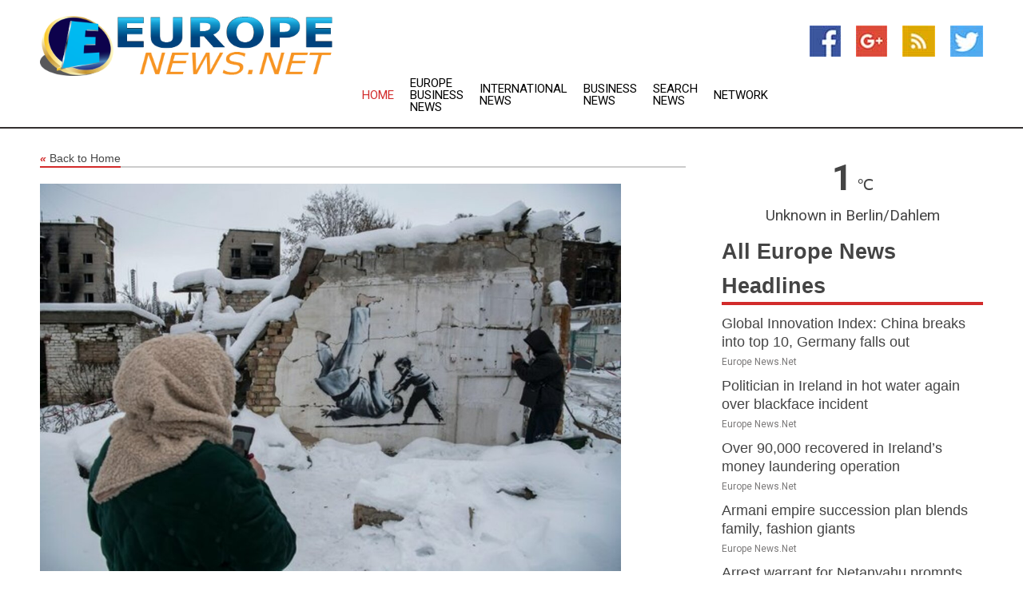

--- FILE ---
content_type: text/html; charset=utf-8
request_url: https://www.europenews.net/news/273176682/four-fronts-in-the-ukraine-russia-war-to-look-out-for-as-winter-bites
body_size: 16696
content:
<!doctype html>
<html lang="en">
<head>
    <meta name="Powered By" content="Kreatio Platform" />
  <link rel="canonical" href="https://www.europenews.net/news/273176682/four-fronts-in-the-ukraine-russia-war-to-look-out-for-as-winter-bites"/>
  <meta charset="utf-8"/>
  <meta http-equiv="X-UA-Compatible" content="IE=edge"/>
  <meta name="viewport" content="width=device-width, initial-scale=1, maximum-scale=1, user-scalable=no"/>
    <title>Four 'fronts' in the Ukraine-Russia war to look out for as winter bites</title>
  <meta name="title" content="Four 'fronts' in the Ukraine-Russia war to look out for as winter bites">
  <meta name="description" content="Russia had expected to be victorious long before now. Its initial plan envisaged ground assaults across Ukraine in the first ten days and a rapid capi"/>
  <meta name="keywords" content="Europe Business News, russia, ukraine"/>
  <meta name="news_keywords" content="Europe news, Europe weather, map of Europe, Europe maps, Europe map, map for Europe, Europe tourism, Europe news, Europe news papers, Europe newspapers, newspapers, foreign exchange rates, foreign exchange, forex, markets, Europe hotels, Europe accommodation, Europe motels" />
  <meta name="robots" content="index, follow" />
  <meta name="revisit-after" content="1 Day" />
  <meta property="og:title" content="Four 'fronts' in the Ukraine-Russia war to look out for as winter bites" />
  <meta property="og:site_name" content="Europe News" />
  <meta property="og:url" content="https://www.europenews.net/news/273176682/four-fronts-in-the-ukraine-russia-war-to-look-out-for-as-winter-bites" />
  <meta property="og:description" content="Russia had expected to be victorious long before now. Its initial plan envisaged ground assaults across Ukraine in the first ten days and a rapid capi"/>
  <meta property="og:image" content="https://image.chitra.live/api/v1/wps/7bde641/1b0d309e-84a3-439e-8d4d-788585eeda39/0/cvr1670524802-600x315.jpg" />
  <meta property="og:type" content="article" />
  <meta property="og:locale" content="en_US" />
  <meta name="twitter:card" content="summary_large_image" />
  <meta name="twitter:site" content="@Europe News" />
  <meta name="twitter:title" content="Four 'fronts' in the Ukraine-Russia war to look out for as winter bites" />
  <meta name="twitter:description" content="Russia had expected to be victorious long before now. Its initial plan envisaged ground assaults across Ukraine in the first ten days and a rapid capi"/>
  <meta name="twitter:image" content="https://image.chitra.live/api/v1/wps/7bde641/1b0d309e-84a3-439e-8d4d-788585eeda39/0/cvr1670524802-600x315.jpg" />

  <link rel="shortcut icon" href="https://assets.kreatio.net/web/newsnet/favicons/favicon.ico"/>
  <link rel="stylesheet" type="text/css" href="https://assets.kreatio.net/web/newsnet/css/foundation.min.css">
  <link rel="stylesheet" type="text/css" href="https://assets.kreatio.net/web/newsnet/css/red_style.css">
  <link rel="stylesheet" type="text/css" href="https://cdnjs.cloudflare.com/ajax/libs/font-awesome/4.6.3//css/font-awesome.css">
  <script src="https://assets.kreatio.net/web/newsnet/js/app.js"></script>
  <link rel="stylesheet" href="https://cdnjs.cloudflare.com/ajax/libs/tinymce/6.8.2/skins/ui/oxide/skin.min.css">
  <script async src='https://securepubads.g.doubleclick.net/tag/js/gpt.js'></script>
  <script src='https://www.google.com/recaptcha/api.js'></script>
  <script>window.googletag = window.googletag || {cmd: []};
  googletag.cmd.push(function () {
      googletag.defineSlot('/21806386006/Bigpond_TOP/uaenews.net', [[970, 250], [728, 90], [970, 90]], 'div-gpt-ad-3852326-1')
          .addService(googletag.pubads());
      googletag.defineSlot('/21806386006/Bigpond_TOP/uaenews.net', [[300, 250], [300, 600], [160, 600], [120, 600], [320, 50]], 'div-gpt-ad-3852326-2')
          .addService(googletag.pubads());
      googletag.defineOutOfPageSlot('/21806386006/Bigpond_TOP/uaenews.net', 'div-gpt-ad-3852326-3')
          .addService(googletag.pubads());
      googletag.defineSlot('/21806386006/Bigpond_TOP/uaenews.net', [[1, 1]], 'div-gpt-ad-3852326-4')
          .addService(googletag.pubads());

      googletag.pubads().enableSingleRequest();
      googletag.pubads().collapseEmptyDivs();
      googletag.pubads().setCentering(true);
      googletag.enableServices();
  });</script>
  <script async src="https://paht.tech/c/uaenews.net.js"></script>

  <script type="text/javascript">
      window._mNHandle = window._mNHandle || {};
      window._mNHandle.queue = window._mNHandle.queue || [];
      medianet_versionId = "3121199";
  </script>
    <!-- taboola-->
    <script type="text/javascript">
        window._taboola = window._taboola || [];
        _taboola.push({article: 'auto'});
        !function (e, f, u, i) {
            if (!document.getElementById(i)) {
                e.async = 1;
                e.src = u;
                e.id = i;
                f.parentNode.insertBefore(e, f);
            }
        }(document.createElement('script'),
            document.getElementsByTagName('script')[0],
            '//cdn.taboola.com/libtrc/newsnet-network/loader.js',
            'tb_loader_script');
        if (window.performance && typeof window.performance.mark == 'function') {
            window.performance.mark('tbl_ic');
        }
    </script>
    <!--taboola-->
  <style>
      .tox .tox-statusbar {
          display: none !important;
      }
      .red{
          color: red;
      }
      .text h1,
      .text h2,
      .text h3,
      .text h4,
      .text h5,
      .text h6{
          font-size: 24px !important;
          font-weight: 700 !important;
      }
  </style>
</head>
<body>
<!-- header -->
  <!-- Component :: Main-Header--> 
<div class="row expanded header">
  <div class="large-4 columns logo hide-for-small-only">
    <a href="/"><img src="https://assets.kreatio.net/nn_logos/europe-news.png" alt="Europe News"></a></div>

  <div class="large-6 columns navigation">
    <div class="title-bar show-for-small-only"
         data-responsive-toggle="navigation-menu" data-hide-for="medium">
      <button class="menu-icon" type="button" data-toggle></button>
      <div class="title-bar-title" style="margin: 0 20px;">
        <a href="/"><img width="200px" src="https://assets.kreatio.net/nn_logos/europe-news.png"></a>
      </div>
    </div>
    <div class="top-bar" id="navigation-menu">
      <div class="top-bar-left">
        <ul class="dropdown menu" data-dropdown-menu>
          <li class="active"><a href="/">Home</a></li>
            <li>
              <a href="/category/europe-business-news">Europe Business
                News</a>
            </li>
            <li>
              <a href="/category/breaking-international-news">International
                News</a>
            </li>
            <li>
              <a href="/category/breaking-business-news">Business
                News</a>
            </li>
          <li><a href="/archive">Search News</a></li>
          <li><a href="http://www.themainstreammedia.com/">Network</a></li>
        </ul>
      </div>
    </div>
  </div>

  <div class="large-2 columns socail_icon hide-for-small-only">
    <ul class="menu float-right">
      <li><a href="http://www.facebook.com/pages/Europe-News/102578869811612" target="_blank"><img
        src="https://assets.kreatio.net/web/newsnet/images/facebook.jpg"
        alt="facebook"></a></li>
      <li><a href="https://plus.google.com/106177585996018450431" target="_blank"><img
        src="https://assets.kreatio.net/web/newsnet/images/google_pls.jpg"
        alt="google"></a></li>
      <li><a href="https://feeds.europenews.net/rss/88176adfdf246af5" target="_blank"><img
        src="https://assets.kreatio.net/web/newsnet/images/rss_feed.jpg"
        alt="rss"></a></li>
      <li><a href="https://twitter.com/Europenewsnet" target="_blank"><img
        src="https://assets.kreatio.net/web/newsnet/images/twitter.jpg"
        alt="twitter"></a></li>
    </ul>
      <!-- Component :: Header-Date--> 
<div class="remote_component" id = 587f77c1-772e-d205-d833-e133cfdf98e0></div>


  </div>
</div>


<!-- End of header -->

<!-- Ads -->
<div class="row expanded ad_temp">

  <!-- Ad 728x90 (TOP) -->
  <div
    class="large-12 medium-12 columns text-left top_add hide-for-small-only">

    <center>
      <div id='div-gpt-ad-3852326-1'>
        <script>
            googletag.cmd.push(function () {
                googletag.display('div-gpt-ad-3852326-1');
            });
        </script>
      </div>
    </center>

  </div>
  <!-- End of ad -->

</div>
<!-- End of ads -->


<div class="row expanded content">
  <div class="large-9 medium-8 columns left_content">
    <div class="row expanded breadcrum">
      <div class="large-12 medium-12 columns">
        <h4>
          <span><a href="/"><i>«</i>Back to Home</a></span>
        </h4>
      </div>
    </div>
    <div class="row expanded single_news">
  <div class="large-12 columns">
    <div class="article_image">
        <img src="https://image.chitra.live/api/v1/wps/a63928a/1b0d309e-84a3-439e-8d4d-788585eeda39/0/cvr1670524802-1156x770.jpg" alt="Four &amp;#039;fronts&amp;#039; in the Ukraine-Russia war to look out for as winter bites" width="100%">
    </div>
    <div class="title_text">
      <h2>
        <a href="#">Four &#39;fronts&#39; in the Ukraine-Russia war to look out for as winter bites</a>
      </h2>
      <p>The Conversation
        <br>09 Dec 2022, 00:10 GMT+
          </p>
    </div>
    <div class="detail_text">
      <div class="text">
            <p>Russia had expected to be victorious long before now. Its initial plan envisaged ground assaults across Ukraine in the first ten days and a rapid capitulation thereafter. But Kyiv did not fall - and Ukraine's president, Volodymyr Zelensky, refused to leave the capital, saying, "<a href="https://edition.cnn.com/2022/02/26/europe/ukraine-zelensky-evacuation-intl/index.html">I need ammunition, not a ride</a>," as he rallied Ukrainians. Russian troops had withdrawn from northern Ukraine by April.</p><p>Moscow pursued a more limited operation in the second phase over the spring and early summer, expanding its occupation of part of southern Ukraine and seizing all of the Luhansk region and parts of neighbouring Donetsk in the east.</p><p>But the third phase from August through November has involved a Ukrainian fightback in the north-east and south, regaining most of the territory gained by the Russian military in the first few months.</p><p>A Putin victory is now hard to envisage. His "<a href="https://theconversation.com/ukraine-war-putin-announces-annexation-of-four-regions-but-his-hold-on-them-may-be-flimsy-191641">annexation</a>" of four Ukrainian regions is in tatters. Now the question is how far and how fast Ukraine can regain the territory occupied in 2022, and put pressure on areas held by Russian proxies since 2014.</p><p>What then for the fourth phase of the war which will play out over winter?</p><p><h2>The battlefield</h2></p><p>With the liberation of Kherson city, Ukrainian forces hold all areas west of the Dnipro River. The retreating Russian forces are on the east bank, having blown up all major bridges to prevent Ukrainian pursuit. But there are gathering signs of another Ukrainian push. The first troops <a href="https://www.telegraph.co.uk/world-news/2022/11/22/ukraine-russia-war-kinburn-spit-counteroffensive-kherson-dnipro/">crossed the Dnipro and established a foothold</a> in a village last week.</p><p>The Russians are moving civilians out of some settlements on the east bank, and have reportedly <a href="https://www.theguardian.com/world/live/2022/dec/01/russia-ukraine-war-live-us-hands-raytheon-12bn-ukraine-missile-systems-contract-6-million-without-power-as-winter-begins">withdrawn some troops</a> as well.</p><p>It remains unclear where they will establish their new defensive line. The Ukrainian pattern through the autumn has been to degrade Russian capabilities, through strikes on occupied Crimea as well as eastern Kherson, before advancing on the ground. The strikes have damaged or destroyed bases, warplanes, ammunition depots, bridges and logistics and supply positions.</p><p>That is likely to be the pattern through the winter as well. The rapid Ukraine advance in September has been followed by a consolidation phase which Russia has tried to disrupt with its persistent shelling. The Russians have also sought for weeks to declare a largely symbolic victory with the <a href="https://www.nytimes.com/2022/11/27/world/europe/ukraine-war-bakhmut.html">conquest of Bakhmut</a> in the eastern Donetsk region.</p><p><a href="https://images.theconversation.com/files/499792/original/file-20221208-7256-4pofku.png?ixlib=rb-1.1.0&q=45&auto=format&w=1000&fit=clip"></a></p><p>The fighting has been some of the bloodiest in the war, but a Russian victory would have little strategic value. Bakhmut's role as the southern end of Ukraine's defensive line was overtaken by the autumn counter-offensive.</p><p>More important is whether Ukraine can break through the Russian lines in the Luhansk region, which would begin to roll back Russia's summer advance and further erode Russia's annexation of the four proxy regions.</p><p><h2>The energy front</h2></p><p>Putin's last hope of regaining the initiative is to break Ukraine's energy infrastructure and has escalated strikes since October 10, knocking out up to <a href="https://www.euractiv.com/section/energy/news/ukraine-races-to-restore-power-grid-after-russia-strikes/">half of Ukraine's power grid</a>. But Ukrainian will has not broken amid round-the-clock repairs and emergency and scheduled blackouts.</p><p>Now there are signs of Russia's diminishing capacity to continue this barrage. During the strikes on December 5, for example, just over 70 missiles were launched, more than 60 of which were reportedly <a href="https://www.theguardian.com/world/live/2022/dec/05/russia-ukraine-war-live-news-russian-oil-cap-comes-into-force-kyiv-resumes-rolling-power-outages">downed by Ukrainian air defences</a>. Western officials say the Iranian drones <a href="https://www.rferl.org/a/russia-iran-drones-ukraine-war/32144946.html">have been exhausted</a>, and Tehran has not agreed to a further delivery. Russia now has a stock sufficient for only two or three more mass attacks, according to Ukraine's presidential advisor <a href="https://www.theguardian.com/world/2022/dec/06/mikhailo-podolyak-iran-has-not-sent-ballistic-missiles-to-russia-so-far-says-ukrainian-official">Mykhailo Podolyak</a>.</p><p>Meanwhile, Russia has been trying to break European support for Kyiv with the threat of a reduction, or even a complete halt, of energy supplies. It shut down the Nord Stream 1 pipeline and is suspected being <a href="https://www.nbcnews.com/news/world/russian-pipeline-explosions-sabotage-europe-energy-war-ukraine-rcna49730">behind the explosions</a> damaging both Nord Stream 1 and 2 in the Baltic Sea.</p><p>But this energy offensive, as well as the "grain war" has failed to dent western resolve to stand by Ukraine. European countries - individually and through the European Union - have actually <a href="https://interfax.com/newsroom/top-stories/85418/">stepped up</a> financial and military assistance.</p><p><h2>Legal and diplomatic front</h2></p><p>On the diplomatic front, there is no prospect of negotiations. Ukraine's precondition is Russian withdrawal from territory occupied this year. Putin shows no sign of giving up on his ambition for the eventual fall of the Zelensky government and retention of his "annexations".</p><p>But there is also a focus now on justice and accountability for war crimes. The UN and the International Criminal Court are already <a href="https://www.icc-cpi.int/situations-under-investigations">carrying out investigations</a> in liberated areas. Even more significantly, there is now a sustained effort for Russian leaders as well as individual troops to face prosecution. Zelensky's call for an international tribunal is <a href="https://www.nytimes.com/live/2022/11/30/world/russia-ukraine-war-news">now being supported</a> by France and the Netherlands as well as the Baltic States.</p><p>European Commission president Ursula von der Leyen said on November 30 that the European Union, with UN backing, will <a href="https://www.politico.eu/article/eu-ursula-von-der-leyen-propose-set-up-court-russia-war-crime-ukraine/">support the special court</a>. A <a href="https://www.theguardian.com/law/2022/dec/04/russian-war-crimes-draft-resolution-circulated-un-ukraine-zelenskiy">draft UN resolution</a> is being prepared for consideration by the general assembly.</p><p><h2>Russian front</h2></p><p>Meanwhile, Putin faces pressure on multiple domestic fronts. The Russian economy, now on a wartime footing, is projected to <a href="https://www.reuters.com/business/retail-consumer/russian-economy-will-not-return-pre-war-levels-until-2030-scope-2022-09-16/#:%7E:text=By%20the%20end%20of%202023,the%20credit%20rating%20watchdog's%20forecast.">contract by 8%</a> over 2022-2023. Much of the manufacturing sector, such as the automotive industry, is crippled. Russia's oil revenue is falling, even before this week's imposition of a price cap by the European Union, G7 countries and Australia.</p><p><strong> Read more: <a href="https://theconversation.com/ukraine-war-new-figures-suggest-only-one-in-four-russians-support-it-but-that-wont-be-enough-to-oust-putin-196163">Ukraine war: new figures suggest only one in four Russians support it, but that won't be enough to oust Putin</a> </strong></p><p>The Kremlin has cracked down on dissent with detentions and the threat of lengthy prison sentences, but Putin's mass mobilisation and the Ukrainian advances are spurring discontent within his own ranks as well as the Russian public.</p><p>In a November poll by the independent Levada Center, 53% of respondents favour negotiations versus 41% who want to continue the war. An internal Kremlin-commissioned poll was <a href="https://theconversation.com/ukraine-war-new-figures-show-only-one-in-four-russians-support-it-but-that-wont-be-enough-to-oust-putin-196163">even starker</a> for Putin: 55% favoured peace talks and only 25% wanted a continuation of the war.</p><p>Winter is coming - and it's cold across Ukraine. But the chilly winds of defeat? Those are blowing through Moscow's Red Square.</p><p><i>Author: Scott Lucas - Professor, Clinton Institute, University College Dublin </i><figure class="tinymce-insert-asset-center" ><img src="https://counter.theconversation.com/content/196230/count.gif" alt="The Conversation" width="1" height="1" /></figure></p>
        <p></p>
      </div>
    </div>
  </div>
  <div class="large-12 medium-12 columns share_icon">
    <h3>
      <span><a href="#">Share article:</a></span>
    </h3>
    <div class="sharethis-inline-share-buttons"></div>
  </div>
  <div class="large-12 medium-12 columns hide-for-small-only">
    <div class="detail_text">
      <div id="contentad338226"></div>
      <script type="text/javascript">
          (function (d) {
              var params =
                  {
                      id: "d5a9be96-e246-4ac5-9d21-4b034439109c",
                      d: "ZGVsaGluZXdzLm5ldA==",
                      wid: "338226",
                      cb: (new Date()).getTime()
                  };

              var qs = [];
              for (var key in params) qs.push(key + '=' + encodeURIComponent(params[key]));
              var s = d.createElement('script');
              s.type = 'text/javascript';
              s.async = true;
              var p = 'https:' == document.location.protocol ? 'https' : 'http';
              s.src = p + "://api.content-ad.net/Scripts/widget2.aspx?" + qs.join('&');
              d.getElementById("contentad338226").appendChild(s);
          })(document);
      </script>
    </div>
  </div>
</div>

    <div class="column row collapse show-for-small-only">
      <div class="large-12 medium-12 columns">

        <div id='div-gpt-ad-3852326-2'>
          <script>
              googletag.cmd.push(function() {
                  googletag.display('div-gpt-ad-3852326-2');
              });
          </script>
        </div>

      </div>
    </div>
    <!-- Ad 600x250 -->
    <div class="row column collapse">
      <div class="large-12 medium-12 columns">

        <div id="318873353">
          <script type="text/javascript">
              try {
                  window._mNHandle.queue.push(function (){
                      window._mNDetails.loadTag("318873353", "600x250", "318873353");
                  });
              }
              catch (error) {}
          </script>
        </div>

      </div>
    </div>
    <!-- End of ad -->
    <!-- Taboola -->
    <div class="row column collapse">
  <div class="large-12 medium-12 columns">

    <div id="taboola-below-article-thumbnails"></div>
    <script type="text/javascript">
        window._taboola = window._taboola || [];
        _taboola.push({
            mode: 'alternating-thumbnails-a',
            container: 'taboola-below-article-thumbnails',
            placement: 'Below Article Thumbnails',
            target_type: 'mix'
        });
    </script>

  </div>
</div>

    <!-- Taboola -->
    <div class="row expanded moreus_news" ng-controller="MoreCtrl">
  <div class="large-12 medium-12 columns">
    <h3><span>More Europe News</span></h3>
    <a href="/category/europe-news" class="access_more">Access More</a>
  </div>
    <div class="large-6 columns">
        <div class="media-object">
          <div class="media-object-section">
            <a href="/news/278581996/global-innovation-index-china-breaks-into-top-10-germany-falls-out">
              <img src="https://image.chitra.live/api/v1/wps/03a8790/e5fef34f-0bb5-461d-85d6-1cf7711f730b/1/2-China-manufacturing-200x200.jpg" width="153px">
            </a>
          </div>
          <div class="media-object-section">
            <h5><a title="" href="/news/278581996/global-innovation-index-china-breaks-into-top-10-germany-falls-out">Global Innovation Index: China breaks into top 10, Germany falls out</a>
</h5>
            <p class="date">Europe News.Net</p>
          </div>
        </div>
        <div class="media-object">
          <div class="media-object-section">
            <a href="/news/278582003/politician-in-ireland-in-hot-water-again-over-blackface-incident">
              <img src="https://image.chitra.live/api/v1/wps/3e60b74/850cc022-72d1-4cd6-85c4-58e456db6b56/1/7-Eoin-Hayes-200x200.jpg" width="153px">
            </a>
          </div>
          <div class="media-object-section">
            <h5><a title="" href="/news/278582003/politician-in-ireland-in-hot-water-again-over-blackface-incident">Politician in Ireland in hot water again over blackface incident</a>
</h5>
            <p class="date">Europe News.Net</p>
          </div>
        </div>
        <div class="media-object">
          <div class="media-object-section">
            <a href="/news/278579324/over-90-000-recovered-in-ireland-s-money-laundering-operation">
              <img src="https://image.chitra.live/api/v1/wps/d10233c/3fc94650-5c65-4ed7-b44f-d85ac952a0ac/1/7-Money-laundering-200x200.jpg" width="153px">
            </a>
          </div>
          <div class="media-object-section">
            <h5><a title="" href="/news/278579324/over-90-000-recovered-in-ireland-s-money-laundering-operation">Over 90,000 recovered in Ireland’s money laundering operation</a>
</h5>
            <p class="date">Europe News.Net</p>
          </div>
        </div>
        <div class="media-object">
          <div class="media-object-section">
            <a href="/news/278575651/armani-empire-succession-plan-blends-family-fashion-giants">
              <img src="https://image.chitra.live/api/v1/wps/3f99432/dadb65a2-a9a6-4db2-a028-582273ba97db/1/armani-200x200.jpg" width="153px">
            </a>
          </div>
          <div class="media-object-section">
            <h5><a title="" href="/news/278575651/armani-empire-succession-plan-blends-family-fashion-giants">Armani empire succession plan blends family, fashion giants</a>
</h5>
            <p class="date">Europe News.Net</p>
          </div>
        </div>
        <div class="media-object">
          <div class="media-object-section">
            <a href="/news/278575937/arrest-warrant-for-netanyahu-prompts-change-to-flight-plan">
              <img src="https://image.chitra.live/api/v1/wps/8619c58/904e5633-8456-4554-b09d-19bcee00ddce/4/Wing-of-Zion-200x200.jpeg" width="153px">
            </a>
          </div>
          <div class="media-object-section">
            <h5><a title="" href="/news/278575937/arrest-warrant-for-netanyahu-prompts-change-to-flight-plan">Arrest warrant for Netanyahu prompts change to flight plan</a>
</h5>
            <p class="date">Europe News.Net</p>
          </div>
        </div>
        <div class="media-object">
          <div class="media-object-section">
            <a href="/news/278571954/ireland-s-budget-2026-to-target-child-poverty-with-extra-supports">
              <img src="https://image.chitra.live/api/v1/wps/7b892fd/05a9191c-3b32-4507-b022-2251457eca92/1/7-Miche-l-Martin-2-200x200.jpg" width="153px">
            </a>
          </div>
          <div class="media-object-section">
            <h5><a title="" href="/news/278571954/ireland-s-budget-2026-to-target-child-poverty-with-extra-supports">Ireland’s Budget 2026 to target child poverty with extra supports</a>
</h5>
            <p class="date">Europe News.Net</p>
          </div>
        </div>
        <div class="media-object">
          <div class="media-object-section">
            <a href="/news/278569499/better-infrastructure-must-for-improving-economy-ireland-s-pm-says">
              <img src="https://image.chitra.live/api/v1/wps/d7a561d/93c97877-9314-404e-aeb7-dc419a5388fb/1/7-Miche-l-Martin-TD-200x200.jpg" width="153px">
            </a>
          </div>
          <div class="media-object-section">
            <h5><a title="" href="/news/278569499/better-infrastructure-must-for-improving-economy-ireland-s-pm-says">Better infrastructure must for improving economy, Ireland’s PM says</a>
</h5>
            <p class="date">Europe News.Net</p>
          </div>
        </div>
        <div class="media-object">
          <div class="media-object-section">
            <a href="/news/278586019/china-to-test-arctic-express-route-to-europe">
              <img src="https://image.chitra.live/api/v1/wps/a28c67a/0d96a98e-7079-4b20-a283-28d1f3287f93/0/N2Q3MjhlNDctODM-200x200.jpg" width="153px">
            </a>
          </div>
          <div class="media-object-section">
            <h5><a title="" href="/news/278586019/china-to-test-arctic-express-route-to-europe">China to test Arctic express route to Europe</a>
</h5>
            <p class="date">Europe News.Net</p>
          </div>
        </div>
        <div class="media-object">
          <div class="media-object-section">
            <a href="/news/278586008/atp-roundup-dalibor-svrcina-jolts-matteo-berrettini-in-china">
              <img src="https://image.chitra.live/api/v1/wps/c3618bc/f3558221-52b6-4325-9bba-32cd2639d484/0/NjZjZmNhNDEtYjZ-200x200.jpg" width="153px">
            </a>
          </div>
          <div class="media-object-section">
            <h5><a title="" href="/news/278586008/atp-roundup-dalibor-svrcina-jolts-matteo-berrettini-in-china">ATP roundup: Dalibor Svrcina jolts Matteo Berrettini in China</a>
</h5>
            <p class="date">Europe News.Net</p>
          </div>
        </div>
        <div class="media-object">
          <div class="media-object-section">
            <a href="/news/278585963/electricity-demand-surges-across-mena-driven-by-cooling-desalination-needs-iea">
              <img src="https://image.chitra.live/api/v1/wps/6fafadb/fe5d257b-7eab-4fb8-8cc7-303212bf40b3/0/ANI-20250918141753-200x200.jpg" width="153px">
            </a>
          </div>
          <div class="media-object-section">
            <h5><a title="" href="/news/278585963/electricity-demand-surges-across-mena-driven-by-cooling-desalination-needs-iea">Electricity demand surges across MENA, driven by cooling, desalination needs: IEA</a>
</h5>
            <p class="date">Europe News.Net</p>
          </div>
        </div>
        <div class="media-object">
          <div class="media-object-section">
            <a href="/news/278585937/macron-to-attempt-to-prove-in-us-court-his-wife-is-a-woman-bbc">
              <img src="https://image.chitra.live/api/v1/wps/4320821/e8aa70d2-3eed-454f-88c4-2dd0f0d8598d/0/M2ZmN2IzMTEtYWE-200x200.jpg" width="153px">
            </a>
          </div>
          <div class="media-object-section">
            <h5><a title="" href="/news/278585937/macron-to-attempt-to-prove-in-us-court-his-wife-is-a-woman-bbc">Macron to attempt to prove in US court his wife is a woman  BBC</a>
</h5>
            <p class="date">Europe News.Net</p>
          </div>
        </div>
    </div>
    <div class="large-6 columns">
        <div class="media-object">
          <div class="media-object-section">
            <a href="/news/278585938/ex-romanian-presidential-candidate-accused-of-coup-attempt">
              <img src="https://image.chitra.live/api/v1/wps/83fcff2/16584d42-05b6-4e0c-bef1-805ce2a6e30d/0/ODlkMjg2ZWQtYTQ-200x200.jpg" width="153px">
            </a>
          </div>
          <div class="media-object-section">
            <h5><a title="" href="/news/278585938/ex-romanian-presidential-candidate-accused-of-coup-attempt">Ex-Romanian presidential candidate accused of coup attempt</a>
</h5>
            <p class="date">Europe News.Net</p>
          </div>
        </div>
        <div class="media-object">
          <div class="media-object-section">
            <a href="/news/278585799/spjapan-tokyo-athletics-world-athletics-championships-womens-high-jump-qualification">
              <img src="https://image.chitra.live/api/v1/wps/742dd94/0ea576d9-c4d1-4a02-923b-2ffe6ae2ad59/0/XxjpbeE000740-20250918-PEPFN0A001-200x200.jpg" width="153px">
            </a>
          </div>
          <div class="media-object-section">
            <h5><a title="" href="/news/278585799/spjapan-tokyo-athletics-world-athletics-championships-womens-high-jump-qualification">(SP)JAPAN-TOKYO-ATHLETICS-WORLD ATHLETICS CHAMPIONSHIPS-WOMEN&#39;S HIGH JUMP-QUALIFICATION</a>
</h5>
            <p class="date">Europe News.Net</p>
          </div>
        </div>
        <div class="media-object">
          <div class="media-object-section">
            <a href="/news/278585817/under-pressure-how-us-tariffs-could-make-this-brics-nation-stronger">
              <img src="https://image.chitra.live/api/v1/wps/04da78d/da5bc96f-2427-4afc-8e8f-143a25c55739/0/MDdlMzkzZGMtYzI-200x200.jpg" width="153px">
            </a>
          </div>
          <div class="media-object-section">
            <h5><a title="" href="/news/278585817/under-pressure-how-us-tariffs-could-make-this-brics-nation-stronger">Under pressure: How US tariffs could make this BRICS nation stronger</a>
</h5>
            <p class="date">Europe News.Net</p>
          </div>
        </div>
        <div class="media-object">
          <div class="media-object-section">
            <a href="/news/278585844/finance-minister-names-key-russian-ally">
              <img src="https://image.chitra.live/api/v1/wps/4936d97/00050dc6-490d-4da9-9b56-70b1f0ab73ab/0/NDg2OTgzMDgtODB-200x200.jpg" width="153px">
            </a>
          </div>
          <div class="media-object-section">
            <h5><a title="" href="/news/278585844/finance-minister-names-key-russian-ally">Finance Minister names key Russian ally</a>
</h5>
            <p class="date">Europe News.Net</p>
          </div>
        </div>
        <div class="media-object">
          <div class="media-object-section">
            <a href="/news/278585775/finance-minister-names-russias-ally-alongside-army-and-navy">
              <img src="https://image.chitra.live/api/v1/wps/1bba82e/f78b2e3e-988e-4175-9030-8670e35b874d/0/NTI0YThkYzAtZjI-200x200.jpg" width="153px">
            </a>
          </div>
          <div class="media-object-section">
            <h5><a title="" href="/news/278585775/finance-minister-names-russias-ally-alongside-army-and-navy">Finance Minister names Russias ally alongside army and navy</a>
</h5>
            <p class="date">Europe News.Net</p>
          </div>
        </div>
        <div class="media-object">
          <div class="media-object-section">
            <a href="/news/278585714/central-bank-of-russia-governor-dismisses-talk-of-recession">
              <img src="https://image.chitra.live/api/v1/wps/a2a0352/3c20e6b4-affe-43a8-9910-8f6144d88f77/0/MDcxNzE3OTUtYjk-200x200.jpg" width="153px">
            </a>
          </div>
          <div class="media-object-section">
            <h5><a title="" href="/news/278585714/central-bank-of-russia-governor-dismisses-talk-of-recession">Central Bank of Russia governor dismisses talk of recession</a>
</h5>
            <p class="date">Europe News.Net</p>
          </div>
        </div>
        <div class="media-object">
          <div class="media-object-section">
            <a href="/news/278585731/bank-of-russia-governor-dismisses-talk-of-recession">
              <img src="https://image.chitra.live/api/v1/wps/2319ac3/88b7d397-a43b-491a-ae48-66e54797423d/0/ZjFhOWUwMjYtMWN-200x200.jpg" width="153px">
            </a>
          </div>
          <div class="media-object-section">
            <h5><a title="" href="/news/278585731/bank-of-russia-governor-dismisses-talk-of-recession">Bank of Russia governor dismisses talk of recession</a>
</h5>
            <p class="date">Europe News.Net</p>
          </div>
        </div>
        <div class="media-object">
          <div class="media-object-section">
            <a href="/news/278585715/lavrov-speaks-about-trumps-disappointment-with-ukraine-talks">
              <img src="https://image.chitra.live/api/v1/wps/1c36783/1da54cf8-104d-4723-a262-969e01d4720e/0/MTNiMjMyNTQtNmZ-200x200.jpg" width="153px">
            </a>
          </div>
          <div class="media-object-section">
            <h5><a title="" href="/news/278585715/lavrov-speaks-about-trumps-disappointment-with-ukraine-talks">Lavrov speaks about Trumps disappointment with Ukraine talks</a>
</h5>
            <p class="date">Europe News.Net</p>
          </div>
        </div>
        <div class="media-object">
          <div class="media-object-section">
            <a href="/news/278585716/lavrov-speaks-about-trump-disappointment-with-ukraine-talks">
              <img src="https://image.chitra.live/api/v1/wps/2012055/dc392953-1798-42a4-9638-4a89234b02e2/0/NDU2YmM4YWMtYzF-200x200.jpg" width="153px">
            </a>
          </div>
          <div class="media-object-section">
            <h5><a title="" href="/news/278585716/lavrov-speaks-about-trump-disappointment-with-ukraine-talks">Lavrov speaks about Trump&#39;s &#39;disappointment&#39; with Ukraine talks</a>
</h5>
            <p class="date">Europe News.Net</p>
          </div>
        </div>
        <div class="media-object">
          <div class="media-object-section">
            <a href="/news/278585695/lavrov-explains-trumps-disappointment-with-ukraine-talks">
              <img src="https://image.chitra.live/api/v1/wps/8934ffd/2bd5c977-fc20-4ae4-acc0-53daf9f5f637/0/YTZiNTJkOWUtOTA-200x200.jpg" width="153px">
            </a>
          </div>
          <div class="media-object-section">
            <h5><a title="" href="/news/278585695/lavrov-explains-trumps-disappointment-with-ukraine-talks">Lavrov explains Trumps disappointment with Ukraine talks</a>
</h5>
            <p class="date">Europe News.Net</p>
          </div>
        </div>
    </div>
</div>

    <div class="column row collapse show-for-small-only">
      <div class="large-12 medium-12 columns">

        <div id='div-gpt-ad-3852326-2'>
          <script>
              googletag.cmd.push(function() {
                  googletag.display('div-gpt-ad-3852326-2');
              });
          </script>
        </div>

      </div>
    </div>
    <div class="row expanded">
      <div class="large-12 medium-12 columns">
        <div class="row expanded signupnws">
          <div class="large-6 columns">
            <h2>Sign up for Europe News</h2>
            <p>a daily newsletter full of things to discuss over
              drinks.and the great thing is that it's on the house!</p>
          </div>
          <div class="large-6 columns">
            <form
              action="https://subscription.themainstreammedia.com/?p=subscribe"
              method="post">
              <input type="text" name="email" placeholder="Your email address"
                     required>
              <button type="submit" class="button">Submit</button>
            </form>
          </div>
        </div>
      </div>
    </div>
    <div class="row expanded single_news">
      <div
        class="large-12 medium-12 columns text-center hide-for-small-only">
        <div class="detail_text"></div>
      </div>
    </div>
  </div>
  <!-- Side bar -->
    <div class="large-3 medium-4 columns right_sidebar">
    <!-- weather -->
      <!-- Component :: Weather-Block--> 
<div class="remote_component" id = 9690c96f-dc4b-9209-9a32-98af0c17491b></div>


    <!-- End of weather -->

    <!-- All headlines -->
    <div class="row column headline">
  <div class="large-12 medium-12 columns">
    <h3>
      <span><a href="/category/europe-news">All Europe News Headlines</a></span>
    </h3>
    <div class="outer_head">
        <div class="single_head">
          <h6>
            <a title="" href="/news/278581996/global-innovation-index-china-breaks-into-top-10-germany-falls-out">Global Innovation Index: China breaks into top 10, Germany falls out</a>

          </h6>
          <p class="date">Europe News.Net</p>
        </div>
        <div class="single_head">
          <h6>
            <a title="" href="/news/278582003/politician-in-ireland-in-hot-water-again-over-blackface-incident">Politician in Ireland in hot water again over blackface incident</a>

          </h6>
          <p class="date">Europe News.Net</p>
        </div>
        <div class="single_head">
          <h6>
            <a title="" href="/news/278579324/over-90-000-recovered-in-ireland-s-money-laundering-operation">Over 90,000 recovered in Ireland’s money laundering operation</a>

          </h6>
          <p class="date">Europe News.Net</p>
        </div>
        <div class="single_head">
          <h6>
            <a title="" href="/news/278575651/armani-empire-succession-plan-blends-family-fashion-giants">Armani empire succession plan blends family, fashion giants</a>

          </h6>
          <p class="date">Europe News.Net</p>
        </div>
        <div class="single_head">
          <h6>
            <a title="" href="/news/278575937/arrest-warrant-for-netanyahu-prompts-change-to-flight-plan">Arrest warrant for Netanyahu prompts change to flight plan</a>

          </h6>
          <p class="date">Europe News.Net</p>
        </div>
        <div class="single_head">
          <h6>
            <a title="" href="/news/278571954/ireland-s-budget-2026-to-target-child-poverty-with-extra-supports">Ireland’s Budget 2026 to target child poverty with extra supports</a>

          </h6>
          <p class="date">Europe News.Net</p>
        </div>
        <div class="single_head">
          <h6>
            <a title="" href="/news/278569499/better-infrastructure-must-for-improving-economy-ireland-s-pm-says">Better infrastructure must for improving economy, Ireland’s PM says</a>

          </h6>
          <p class="date">Europe News.Net</p>
        </div>
        <div class="single_head">
          <h6>
            <a title="" href="/news/278586019/china-to-test-arctic-express-route-to-europe">China to test Arctic express route to Europe</a>

          </h6>
          <p class="date">Europe News.Net</p>
        </div>
        <div class="single_head">
          <h6>
            <a title="" href="/news/278586008/atp-roundup-dalibor-svrcina-jolts-matteo-berrettini-in-china">ATP roundup: Dalibor Svrcina jolts Matteo Berrettini in China</a>

          </h6>
          <p class="date">Europe News.Net</p>
        </div>
        <div class="single_head">
          <h6>
            <a title="" href="/news/278585963/electricity-demand-surges-across-mena-driven-by-cooling-desalination-needs-iea">Electricity demand surges across MENA, driven by cooling, desalination needs: IEA</a>

          </h6>
          <p class="date">Europe News.Net</p>
        </div>
        <div class="single_head">
          <h6>
            <a title="" href="/news/278585937/macron-to-attempt-to-prove-in-us-court-his-wife-is-a-woman-bbc">Macron to attempt to prove in US court his wife is a woman  BBC</a>

          </h6>
          <p class="date">Europe News.Net</p>
        </div>
        <div class="single_head">
          <h6>
            <a title="" href="/news/278585938/ex-romanian-presidential-candidate-accused-of-coup-attempt">Ex-Romanian presidential candidate accused of coup attempt</a>

          </h6>
          <p class="date">Europe News.Net</p>
        </div>
        <div class="single_head">
          <h6>
            <a title="" href="/news/278585799/spjapan-tokyo-athletics-world-athletics-championships-womens-high-jump-qualification">(SP)JAPAN-TOKYO-ATHLETICS-WORLD ATHLETICS CHAMPIONSHIPS-WOMEN&#39;S HIGH JUMP-QUALIFICATION</a>

          </h6>
          <p class="date">Europe News.Net</p>
        </div>
        <div class="single_head">
          <h6>
            <a title="" href="/news/278585817/under-pressure-how-us-tariffs-could-make-this-brics-nation-stronger">Under pressure: How US tariffs could make this BRICS nation stronger</a>

          </h6>
          <p class="date">Europe News.Net</p>
        </div>
        <div class="single_head">
          <h6>
            <a title="" href="/news/278585775/finance-minister-names-russias-ally-alongside-army-and-navy">Finance Minister names Russias ally alongside army and navy</a>

          </h6>
          <p class="date">Europe News.Net</p>
        </div>
        <div class="single_head">
          <h6>
            <a title="" href="/news/278585844/finance-minister-names-key-russian-ally">Finance Minister names key Russian ally</a>

          </h6>
          <p class="date">Europe News.Net</p>
        </div>
        <div class="single_head">
          <h6>
            <a title="" href="/news/278585714/central-bank-of-russia-governor-dismisses-talk-of-recession">Central Bank of Russia governor dismisses talk of recession</a>

          </h6>
          <p class="date">Europe News.Net</p>
        </div>
        <div class="single_head">
          <h6>
            <a title="" href="/news/278585731/bank-of-russia-governor-dismisses-talk-of-recession">Bank of Russia governor dismisses talk of recession</a>

          </h6>
          <p class="date">Europe News.Net</p>
        </div>
        <div class="single_head">
          <h6>
            <a title="" href="/news/278585695/lavrov-explains-trumps-disappointment-with-ukraine-talks">Lavrov explains Trumps disappointment with Ukraine talks</a>

          </h6>
          <p class="date">Europe News.Net</p>
        </div>
        <div class="single_head">
          <h6>
            <a title="" href="/news/278585716/lavrov-speaks-about-trump-disappointment-with-ukraine-talks">Lavrov speaks about Trump&#39;s &#39;disappointment&#39; with Ukraine talks</a>

          </h6>
          <p class="date">Europe News.Net</p>
        </div>
        <div class="single_head">
          <h6>
            <a title="" href="/news/278585715/lavrov-speaks-about-trumps-disappointment-with-ukraine-talks">Lavrov speaks about Trumps disappointment with Ukraine talks</a>

          </h6>
          <p class="date">Europe News.Net</p>
        </div>
        <div class="single_head">
          <h6>
            <a title="" href="/news/278585672/spjapan-tokyo-athletics-world-athletics-championships-mens-javelin-throw-final">(SP)JAPAN-TOKYO-ATHLETICS-WORLD ATHLETICS CHAMPIONSHIPS-MEN&#39;S JAVELIN THROW-FINAL</a>

          </h6>
          <p class="date">Europe News.Net</p>
        </div>
        <div class="single_head">
          <h6>
            <a title="" href="/news/278585636/ed-sheeran-on-why-he-turned-down-offer-to-perform-first-gig-in-space">Ed Sheeran on why he turned down offer to perform &quot;first gig in space&quot;</a>

          </h6>
          <p class="date">Europe News.Net</p>
        </div>
        <div class="single_head">
          <h6>
            <a title="" href="/news/278585677/us-to-supply-ukraine-with-advanced-drone-swarm-technology-ft">US to supply Ukraine with advanced drone swarm technology - FT</a>

          </h6>
          <p class="date">Europe News.Net</p>
        </div>
        <div class="single_head">
          <h6>
            <a title="" href="/news/278585590/us-to-supply-ukraine-with-advanced-drone-swarm-technology-ft">US to supply Ukraine with advanced drone swarm technology  FT</a>

          </h6>
          <p class="date">Europe News.Net</p>
        </div>
        <div class="single_head">
          <h6>
            <a title="" href="/news/278585591/moscow-reacts-to-portrayal-of-zelensky-as-saint">Moscow reacts to portrayal of Zelensky as saint</a>

          </h6>
          <p class="date">Europe News.Net</p>
        </div>
        <div class="single_head">
          <h6>
            <a title="" href="/news/278585472/south-africa-urges-action-after-un-report-on-gaza-genocide">South Africa urges action after UN report on Gaza genocide</a>

          </h6>
          <p class="date">Europe News.Net</p>
        </div>
        <div class="single_head">
          <h6>
            <a title="" href="/news/278585465/spjapan-tokyo-athletics-world-athletics-championships-womens-5000m-heat">(SP)JAPAN-TOKYO-ATHLETICS-WORLD ATHLETICS CHAMPIONSHIPS-WOMEN&#39;S 5000M-HEAT</a>

          </h6>
          <p class="date">Europe News.Net</p>
        </div>
        <div class="single_head">
          <h6>
            <a title="" href="/news/278585462/spphilippines-quezon-city-volleyball-fivb-mens-world-championship-2025">(SP)PHILIPPINES-QUEZON CITY-VOLLEYBALL-FIVB MEN&#39;S WORLD CHAMPIONSHIP 2025</a>

          </h6>
          <p class="date">Europe News.Net</p>
        </div>
        <div class="single_head">
          <h6>
            <a title="" href="/news/278585442/fifty-days-to-go-for-centenary-hockey-india-prepares-to-celebrate-the-greatest-milestone-in-india-sporting-history">Fifty Days to go for centenary: Hockey India prepares to celebrate the greatest milestone in India&#39;s sporting history</a>

          </h6>
          <p class="date">Europe News.Net</p>
        </div>
        <div class="single_head">
          <h6>
            <a title="" href="/news/278585411/egypt-spain-sign-first-of-its-kind-development-partnership-agreement">Egypt, Spain sign first-of-its-kind Development Partnership Agreement</a>

          </h6>
          <p class="date">Europe News.Net</p>
        </div>
        <div class="single_head">
          <h6>
            <a title="" href="/news/278585369/ties-with-moscow-key-stumbling-block-for-eu-india-trade-deal-kallas">Ties with Moscow key stumbling block for EU-India trade deal  Kallas</a>

          </h6>
          <p class="date">Europe News.Net</p>
        </div>
        <div class="single_head">
          <h6>
            <a title="" href="/news/278585357/ties-with-moscow-key-stumbling-block-for-eu-india-trade-deal-kallas">Ties with Moscow key stumbling block for EU-India trade deal - Kallas</a>

          </h6>
          <p class="date">Europe News.Net</p>
        </div>
        <div class="single_head">
          <h6>
            <a title="" href="/news/278585072/eu-countries-central-bank-close-to-breakthrough-on-digital-euro">EU countries, central bank close to breakthrough on digital euro</a>

          </h6>
          <p class="date">Europe News.Net</p>
        </div>
        <div class="single_head">
          <h6>
            <a title="" href="/news/278585020/pope-blesses-pm-modi-wishes-him-good-health-on-his-birthday">Pope blesses PM Modi, wishes him good health on his birthday</a>

          </h6>
          <p class="date">Europe News.Net</p>
        </div>
        <div class="single_head">
          <h6>
            <a title="" href="/news/278584950/sindhi-activists-protest-in-geneva-against-human-rights-abuses-in-pakistan">Sindhi activists protest in Geneva against human rights abuses in Pakistan</a>

          </h6>
          <p class="date">Europe News.Net</p>
        </div>
        <div class="single_head">
          <h6>
            <a title="" href="/news/278584954/south-africa-raises-alarm-over-safety-of-gaza-bound-flotilla">South Africa raises alarm over safety of Gaza-bound flotilla</a>

          </h6>
          <p class="date">Europe News.Net</p>
        </div>
        <div class="single_head">
          <h6>
            <a title="" href="/news/278584921/ukraine-cherepyn-pilot-chinese-people-true-friend">UKRAINE-CHEREPYN-PILOT-CHINESE PEOPLE-TRUE FRIEND</a>

          </h6>
          <p class="date">Europe News.Net</p>
        </div>
        <div class="single_head">
          <h6>
            <a title="" href="/news/278584833/ukrainian-bomb-plot-against-russian-defense-firm-chief-foiled-fsb">Ukrainian bomb plot against Russian defense firm chief foiled  FSB </a>

          </h6>
          <p class="date">Europe News.Net</p>
        </div>
        <div class="single_head">
          <h6>
            <a title="" href="/news/278584863/fsb-detains-man-dressed-as-elderly-lady-in-ukrainian-bomb-plot">FSB detains man dressed as elderly lady in Ukrainian bomb plot </a>

          </h6>
          <p class="date">Europe News.Net</p>
        </div>
        <div class="single_head">
          <h6>
            <a title="" href="/news/278584575/wanda-skyes-to-ben-stiller-hollywood-stars-criticise-abc-decision-to-pull-jimmy-kimmel-live-show-over-charlie-kirk-comments">Wanda Skyes to Ben Stiller, Hollywood stars criticise ABC&#39;s decision to pull &#39;Jimmy Kimmel Live&#39; show over Charlie Kirk comments</a>

          </h6>
          <p class="date">Europe News.Net</p>
        </div>
        <div class="single_head">
          <h6>
            <a title="" href="/news/278584216/chandler-simpson-stars-on-defense-and-at-plate-as-rays-edge-blue-jays">Chandler Simpson stars on defense and at plate as Rays edge Blue Jays</a>

          </h6>
          <p class="date">Europe News.Net</p>
        </div>
        <div class="single_head">
          <h6>
            <a title="" href="/news/278584157/the-netherlands-the-hague-grand-tour-exhibition">THE NETHERLANDS-THE HAGUE-GRAND TOUR EXHIBITION</a>

          </h6>
          <p class="date">Europe News.Net</p>
        </div>
        <div class="single_head">
          <h6>
            <a title="" href="/news/278584116/report-lionel-messi-working-on-extension-with-inter-miami">Report: Lionel Messi working on extension with Inter Miami</a>

          </h6>
          <p class="date">Europe News.Net</p>
        </div>
        <div class="single_head">
          <h6>
            <a title="" href="/news/278584088/low-carbon-demo-projects-illuminate-green-future-amid-china-eu-climate-cooperation">Low-carbon demo projects illuminate green future amid China-EU climate cooperation</a>

          </h6>
          <p class="date">Europe News.Net</p>
        </div>
        <div class="single_head">
          <h6>
            <a title="" href="/news/278584081/jimmy-kimmel-show-pulled-off-air-after-controversial-remarks-on-charlie-kirk-killing">Jimmy Kimmel&#39;s show pulled off air after controversial remarks on Charlie Kirk&#39;s killing</a>

          </h6>
          <p class="date">Europe News.Net</p>
        </div>
        <div class="single_head">
          <h6>
            <a title="" href="/news/278583941/silicon-valley-embraces-us-defense-tech-amid-rising-global-conflicts">Silicon Valley Embraces US Defense Tech Amid Rising Global Conflicts</a>

          </h6>
          <p class="date">Europe News.Net</p>
        </div>
        <div class="single_head">
          <h6>
            <a title="" href="/news/278583855/americas-allies-may-soon-have-to-fend-for-themselves">Americas allies may soon have to fend for themselves</a>

          </h6>
          <p class="date">Europe News.Net</p>
        </div>
        <div class="single_head">
          <h6>
            <a title="" href="/news/278583906/america-allies-may-soon-have-to-fend-for-themselves">America&#39;s allies may soon have to fend for themselves</a>

          </h6>
          <p class="date">Europe News.Net</p>
        </div>
        <div class="single_head">
          <h6>
            <a title="" href="/news/278583803/former-top-us-navy-commander-jailed-in-bribery-case">Former top US Navy commander jailed in bribery case</a>

          </h6>
          <p class="date">Europe News.Net</p>
        </div>
    </div>
  </div>
</div>



    <!-- Ad 300x600 (A) -->
    <div class="row column ad_600">
      <div class="large-12 medium-12 columns hide-for-small-only">

        <script id="mNCC" language="javascript">
            medianet_width = "300";
            medianet_height = "600";
            medianet_crid = "393315316";
            medianet_versionId = "3111299";
        </script>
        <script src="//contextual.media.net/nmedianet.js?cid=8CUG1R34Q"></script>

      </div>
    </div>
    <!-- End of ad -->

    <!-- Related News -->
    <div class=" row column business_news">
  <div class="large-12 medium-12 columns">
    <h3>
      <span>Europe Business News</span>
    </h3>
      <div class="media-object">
        <div class="media-object-section">
          <a href="/news/278579303/swatch-says-us-buyers-still-spending-despite-tariff-driven-hikes"><img width="153px" src="https://image.chitra.live/api/v1/wps/c9edff4/a82edc77-2fdf-4dd6-8cf2-5acdad44542d/2/Swatch-200x200.jpg" alt="Swatch says US buyers still spending despite tariff-driven hikes"/></a>
        </div>
        <div class="media-object-section">
          <h6>
            <a title="" href="/news/278579303/swatch-says-us-buyers-still-spending-despite-tariff-driven-hikes">Swatch says US buyers still spending despite tariff-driven hikes</a>

          </h6>
          <p class="date">Europe News.Net</p>
        </div>
      </div>
      <div class="media-object">
        <div class="media-object-section">
          <a href="/news/278575637/investors-push-for-bulcke-s-ouster-after-second-ceo-departs"><img width="153px" src="https://image.chitra.live/api/v1/wps/1138efd/f578a418-6984-44ea-8404-67245d9d834b/1/Global-Investment-Game-Changers-Summit-I-2018-44599966615-1-200x200.jpg" alt="Investors push for Bulcke’s ouster after second CEO departs"/></a>
        </div>
        <div class="media-object-section">
          <h6>
            <a title="" href="/news/278575637/investors-push-for-bulcke-s-ouster-after-second-ceo-departs">Investors push for Bulcke’s ouster after second CEO departs</a>

          </h6>
          <p class="date">Europe News.Net</p>
        </div>
      </div>
      <div class="media-object">
        <div class="media-object-section">
          <a href="/news/278569499/better-infrastructure-must-for-improving-economy-ireland-s-pm-says"><img width="153px" src="https://image.chitra.live/api/v1/wps/d7a561d/93c97877-9314-404e-aeb7-dc419a5388fb/1/7-Miche-l-Martin-TD-200x200.jpg" alt="Better infrastructure must for improving economy, Ireland’s PM says"/></a>
        </div>
        <div class="media-object-section">
          <h6>
            <a title="" href="/news/278569499/better-infrastructure-must-for-improving-economy-ireland-s-pm-says">Better infrastructure must for improving economy, Ireland’s PM says</a>

          </h6>
          <p class="date">Europe News.Net</p>
        </div>
      </div>
      <div class="media-object">
        <div class="media-object-section">
          <a href="/news/278585369/ties-with-moscow-key-stumbling-block-for-eu-india-trade-deal-kallas"><img width="153px" src="https://image.chitra.live/api/v1/wps/1463f03/8f65d69a-4f8d-4f38-8d39-d42f4ba1c4c2/0/OTgwMjkyNzQtN2Y-200x200.jpg" alt="Ties with Moscow key stumbling block for EU-India trade deal  Kallas"/></a>
        </div>
        <div class="media-object-section">
          <h6>
            <a title="" href="/news/278585369/ties-with-moscow-key-stumbling-block-for-eu-india-trade-deal-kallas">Ties with Moscow key stumbling block for EU-India trade deal  Kallas</a>

          </h6>
          <p class="date">Europe News.Net</p>
        </div>
      </div>
      <div class="media-object">
        <div class="media-object-section">
          <a href="/news/278585072/eu-countries-central-bank-close-to-breakthrough-on-digital-euro"><img width="153px" src="https://image.chitra.live/api/v1/wps/f2f24f7/d3400bf3-cedb-4ff0-b5ee-844548f14522/0/Nzk1ZTQ5MDUtZTY-200x200.jpg" alt="EU countries, central bank close to breakthrough on digital euro"/></a>
        </div>
        <div class="media-object-section">
          <h6>
            <a title="" href="/news/278585072/eu-countries-central-bank-close-to-breakthrough-on-digital-euro">EU countries, central bank close to breakthrough on digital euro</a>

          </h6>
          <p class="date">Europe News.Net</p>
        </div>
      </div>
      <div class="media-object">
        <div class="media-object-section">
          <a href="/news/278584088/low-carbon-demo-projects-illuminate-green-future-amid-china-eu-climate-cooperation"><img width="153px" src="https://image.chitra.live/api/v1/wps/0004c3e/4a556ca9-6dd5-4939-a925-37c705972550/0/XxjwshE000008-20250918-CBMFN0A001-200x200.jpg" alt="Low-carbon demo projects illuminate green future amid China-EU climate cooperation"/></a>
        </div>
        <div class="media-object-section">
          <h6>
            <a title="" href="/news/278584088/low-carbon-demo-projects-illuminate-green-future-amid-china-eu-climate-cooperation">Low-carbon demo projects illuminate green future amid China-EU climate cooperation</a>

          </h6>
          <p class="date">Europe News.Net</p>
        </div>
      </div>
    <div class="access_btn">
      <a href="/category/europe-business-news"
         class="access_more">Access More</a>
    </div>
  </div>
</div>

    <!-- End of Related News -->

    <!-- News Releases  -->
    <div class="row column news_releases">
  <div class="large-12 medium-12 columns">
    <div class="inner">
      <h3>News Releases</h3>
      <p>
        <span >Europe News</span>.Net's News Release Publishing
        Service provides a medium for circulating your organization's
        news.
      </p>
      <form action="/news-releases" method="get">
        <button
          style="margin-left: 10px; font-size: 19px; font-family: Roboto, sans-serif;"
          href="/news-releases" type="submit" class="alert button">
          Click For Details</button>
      </form>
    </div>
  </div>
</div>

    <!-- End of News Releases  -->

    <div class=" row column business_news">
  <div class="large-12 medium-12 columns">
    <h3>
      <span>International News</span>
    </h3>
      <div class="media-object">
        <div class="media-object-section">
          <a href="Trump files $15 billion defamation lawsuit against New York Times"><img width="153px" src="https://image.chitra.live/api/v1/wps/4c3c673/29d9f4d5-e0c0-4f6e-8d84-bea6bf99ba4f/1/5-NY-TImes-200x200.jpg" alt="Trump accuses NYT of bias, defamation, files $15 billion lawsuit"/></a>
        </div>
        <div class="media-object-section">
          <h6>
            <a title="" href="/news/278581999/trump-accuses-nyt-of-bias-defamation-files-usd15-billion-lawsuit">Trump accuses NYT of bias, defamation, files $15 billion lawsuit</a>

          </h6>
          <p class="date">Europe News.Net</p>
        </div>
      </div>
      <div class="media-object">
        <div class="media-object-section">
          <a href="How did 12 Israeli warplanes invade Qatar airspace undetected?"><img width="153px" src="https://image.chitra.live/api/v1/wps/32192c8/e0cac65f-fb08-4dcf-8d2f-8a4490ef9f41/3/Israel-F35a-F15s-IAF-200x200.jpeg" alt="The Doha breach casts shadows over Middle East"/></a>
        </div>
        <div class="media-object-section">
          <h6>
            <a title="" href="/news/278583110/the-doha-breach-casts-shadows-over-middle-east">The Doha breach casts shadows over Middle East</a>

          </h6>
          <p class="date">Europe News.Net</p>
        </div>
      </div>
      <div class="media-object">
        <div class="media-object-section">
          <a href="Clashes near Afghan border kill 19 soldiers, 45 militants in Pakistan"><img width="153px" src="https://image.chitra.live/api/v1/wps/a5d67b3/e735dd26-552e-4b0f-ab2f-ff05f276795b/2/8-Pakistan-Afghan-200x200.jpg" alt="Pakistan army operations on Afghanistan border leave many dead"/></a>
        </div>
        <div class="media-object-section">
          <h6>
            <a title="" href="/news/278579327/pakistan-army-operations-on-afghanistan-border-leave-many-dead">Pakistan army operations on Afghanistan border leave many dead</a>

          </h6>
          <p class="date">Europe News.Net</p>
        </div>
      </div>
      <div class="media-object">
        <div class="media-object-section">
          <a href="UK, US to unveil tech and nuclear deals as Trump visits London"><img width="153px" src="https://image.chitra.live/api/v1/wps/1817f91/bbd8e171-4660-488f-9167-079c5e608c30/3/Inaugural-parade-Donald-Trump-and-Melania-Trump-01-20-17-1-200x200.jpg" alt="Starmer, Trump to seal tech and energy deals, eye steel tariff cut"/></a>
        </div>
        <div class="media-object-section">
          <h6>
            <a title="" href="/news/278579307/starmer-trump-to-seal-tech-and-energy-deals-eye-steel-tariff-cut">Starmer, Trump to seal tech and energy deals, eye steel tariff cut</a>

          </h6>
          <p class="date">Europe News.Net</p>
        </div>
      </div>
      <div class="media-object">
        <div class="media-object-section">
          <a href="Kirk shooting fallout sparks firings, tests free speech at work"><img width="153px" src="https://image.chitra.live/api/v1/wps/1c7fc7d/4c2bebba-1584-4483-a151-2676564c43c0/3/8-New-York-workers-200x200.jpg" alt="Firings over Kirk posts highlight clash of free speech, jobs"/></a>
        </div>
        <div class="media-object-section">
          <h6>
            <a title="" href="/news/278579270/firings-over-kirk-posts-highlight-clash-of-free-speech-jobs">Firings over Kirk posts highlight clash of free speech, jobs</a>

          </h6>
          <p class="date">Europe News.Net</p>
        </div>
      </div>
      <div class="media-object">
        <div class="media-object-section">
          <a href="Israel escalates bombardment of Gaza City, ground invasion begins"><img width="153px" src="https://image.chitra.live/api/v1/wps/db1e3f1/08609407-19b3-45cf-a422-6bdc7b2758a7/1/IDF-tank-troops-Gaza-2025-200x200.jpeg" alt="Dramatic escalation in Israeli attacks on Gaza City"/></a>
        </div>
        <div class="media-object-section">
          <h6>
            <a title="" href="/news/278579048/dramatic-escalation-in-israeli-attacks-on-gaza-city">Dramatic escalation in Israeli attacks on Gaza City</a>

          </h6>
          <p class="date">Europe News.Net</p>
        </div>
      </div>
      <div class="media-object">
        <div class="media-object-section">
          <a href="Hoax threats sweep 50 US Campuses, triggering lockdowns"><img width="153px" src="https://image.chitra.live/api/v1/wps/c43ace6/59c4bfad-9a0d-4662-b897-709094b825ea/1/pexels-wmbjacobs-31297363-1-200x200.jpg" alt="Wave of ‘swatting’ incidents stirs fear on US college campuses"/></a>
        </div>
        <div class="media-object-section">
          <h6>
            <a title="" href="/news/278575681/wave-of-swatting-incidents-stirs-fear-on-us-college-campuses">Wave of ‘swatting’ incidents stirs fear on US college campuses</a>

          </h6>
          <p class="date">Europe News.Net</p>
        </div>
      </div>
      <div class="media-object">
        <div class="media-object-section">
          <a href="Ebola outbreak in Congo&#39;s Kasai strains resources, WHO warns"><img width="153px" src="https://image.chitra.live/api/v1/wps/5c15497/9d156c3d-010c-494d-ab30-8b9dac3c3328/2/8-Ebola-Vaccine-200x200.jpg" alt="Congo’s first Ebola outbreak in 18 years hits remote Kasai province"/></a>
        </div>
        <div class="media-object-section">
          <h6>
            <a title="" href="/news/278575660/congo-s-first-ebola-outbreak-in-18-years-hits-remote-kasai-province">Congo’s first Ebola outbreak in 18 years hits remote Kasai province</a>

          </h6>
          <p class="date">Europe News.Net</p>
        </div>
      </div>
      <div class="media-object">
        <div class="media-object-section">
          <a href="Nepal appoints first woman prime minister after deadly protests"><img width="153px" src="https://image.chitra.live/api/v1/wps/362bd5a/50794f92-d82a-4658-9f1d-9b21dd585199/1/5-Sushila-Karki-200x200.jpg" alt="Former Chief Justice takes over as Nepal’s first woman prime minister"/></a>
        </div>
        <div class="media-object-section">
          <h6>
            <a title="" href="/news/278575656/former-chief-justice-takes-over-as-nepal-s-first-woman-prime-minister">Former Chief Justice takes over as Nepal’s first woman prime minister</a>

          </h6>
          <p class="date">Europe News.Net</p>
        </div>
      </div>
      <div class="media-object">
        <div class="media-object-section">
          <a href="Kirk shooting video spreads online, exposing gaps in content rules"><img width="153px" src="https://image.chitra.live/api/v1/wps/1d38903/e6738430-1845-4c93-bc06-6c643f6781ed/2/Charlie-Kirk-54506964834-1-200x200.jpg" alt="Charlie Kirk shooting shows social platforms’ moderation limits"/></a>
        </div>
        <div class="media-object-section">
          <h6>
            <a title="" href="/news/278575653/charlie-kirk-shooting-shows-social-platforms-moderation-limits">Charlie Kirk shooting shows social platforms’ moderation limits</a>

          </h6>
          <p class="date">Europe News.Net</p>
        </div>
      </div>
    <div class="access_btn">
      <a href="/category/breaking-international-news"
         class="access_more">Access More</a>
    </div>
  </div>
</div>

    <!-- Ad 336x280 -->
    <div class="row column ad_250 hide-for-small-only">
      <div class="large-12 medium-12 columns">

        <script id="mNCC" language="javascript">
            medianet_width = "300";
            medianet_height = "250";
            medianet_crid = "975428123";
            medianet_versionId = "3111299";
        </script>
        <script src="//contextual.media.net/nmedianet.js?cid=8CUG1R34Q"></script>

      </div>
    </div>
    <!-- End of ad -->

  </div>

</div>

<!-- footer -->
  <!-- Component :: Footer--> 
<div class="row expanded footer">
  <div class="large-12 medium-12 columns ">
    <div class="row">
      <div class="large-6 medium-12 columns">
        <h6>Europe News.Net</h6>
        <div class="float-left map_img">
          <a href="/"><img
            src="https://assets.kreatio.net/web/newsnet/images/maps/europe-news.png"/>
          </a>
        </div>
      </div>
      <div class="large-3 medium-6 columns footer_sitemap">
        <h6>SITE DATA</h6>
        <ul class="menu vertical">
          <li><a href="/">Home</a></li>
          <li><a href="/about">About Us</a></li>
          <li><a href="/news-releases">News Releases</a></li>
          <li><a href="/contact">Contact Us</a></li>
          <li><a href="/privacy">Privacy Policy</a></li>
          <li><a href="/terms-and-conditions">Terms and Conditions</a></li>
          <li><a href="/archive">Archives</a></li>
          <li><a href="/sitemap">Sitemap</a></li>
        </ul>
      </div>
      <div class="large-3 medium-6 columns footer_icon">
        <h6>CONNECT</h6>
        <ul class="menu vertical">
          <li><a href="http://www.facebook.com/pages/Europe-News/102578869811612" target="_blank"><span
            class="social-icon"> <span class="icon icon-facebook">
										<i class="fa fa-thumbs-up" aria-hidden="true"></i>
								</span>
							</span>Facebook</a></li>
          <li><a href="https://twitter.com/Europenewsnet" target="_blank"><span
            class="social-icon"> <span class="icon icon-facebook">
										<i class="fa fa-twitter" aria-hidden="true"> </i>
								</span>
							</span>Twitter</a></li>
          <li><a href="https://plus.google.com/106177585996018450431" target="_blank"><span
            class="social-icon"> <span class="icon icon-facebook">
										<i class="fa fa-google-plus" aria-hidden="true"></i>
								</span>
							</span>Google+</a></li>
          <li><a href="https://feeds.europenews.net/rss/88176adfdf246af5" target="_blank"><span
            class="social-icon"> <span class="icon icon-facebook">
										<i class="fa fa-rss" aria-hidden="true"></i>
								</span>
							</span>RSS</a></li>
          <li><a href="/contact"><span class="social-icon">
									<span class="icon icon-facebook"> <i
                    class="fa fa-envelope" aria-hidden="true"></i></span>
          </span>Contact Us</a></li>
        </ul>
      </div>
    </div>
  </div>
</div>
<div class="row expanded footer_bottom">
  <p>&copy; Copyright 1999-2025 Europe News.Net -
    <a target="_blank" href="http://www.themainstreammedia.com\">Mainstream Media Ltd</a>.
    All rights reserved.</p>
</div>


<!-- End of footer -->
<!-- twitter -->
<script>!function (d, s, id) {
    var js, fjs = d.getElementsByTagName(s)[0], p = /^http:/.test(d.location) ? 'http' : 'https';
    if (!d.getElementById(id)) {
        js = d.createElement(s);
        js.id = id;
        js.src = p + "://platform.twitter.com/widgets.js";
        fjs.parentNode.insertBefore(js, fjs);
    }
}(document, "script", "twitter-wjs");</script>
<!-- App Script -->
<script
  src="https://assets.kreatio.net/web/newsnet/js/vendor/jquery.js"></script>
<script
  src="https://assets.kreatio.net/web/newsnet/js/vendor/foundation.min.js"></script>
<script> window.onload = foundationCall(); </script>
<div id='div-gpt-ad-3852326-3'>
  <script>
      googletag.cmd.push(function () {
          googletag.display('div-gpt-ad-3852326-3');
      });
  </script>
</div>

<div id='div-gpt-ad-3852326-4'>
  <script>
      googletag.cmd.push(function () {
          googletag.display('div-gpt-ad-3852326-4');
      });
  </script>
</div>
  <!--Taboola-->
  <script type="text/javascript">
      window._taboola = window._taboola || [];
      _taboola.push({flush: true});
  </script>
  <!--Taboola-->
  <script>
      window.onload = foundationCall();
      window.onload = loadOembedVideo();
  </script>
  <script type="text/javascript" src="//platform-api.sharethis.com/js/sharethis.js#property=5a6ff818491c0100113d7616&product=custom-share-buttons"></script>
<script>
    $(document).ready(function () {
        let typingTimer;
        const doneTypingInterval = 300;
        $('#keyword_header_search').on('input', function () {
            clearTimeout(typingTimer);
            const query = $(this).val();
            if (query.length > 2) {
                typingTimer = setTimeout(function () {
                    performSearch(query);
                }, doneTypingInterval);
            } else {
                $('#results').empty();
            }
        });

        function performSearch(query) {
            $.ajax({
                url: '/archive_search',
                type: 'GET',
                data: { query: query },
                beforeSend: function () {
                    $('#results').html('<li class="list-group-item">Loading data...</li>');
                },
                success: function (response) {
                    $('#results').html(response);
                },
                error: function () {
                    $('#results').html('<li class="list-group-item text-danger">An error occurred. Please try again.</li>');
                }
            });
        }
    });
</script>
<script>
    $(document).ready(function () {
        if ($('.remote_component').length > 0) {
            $(".remote_component").each(function () {
                var id = $(this).attr('id');
                var page_id = $(this).attr('data_page_id');
                $.ajax({
                    type: 'get',
                    dataType: 'html',
                    url: '/get_remote_component',
                    data: {id: id, page_id: page_id},
                    beforeSend: function (xhr) {
                        xhr.setRequestHeader('X-CSRF-Token', $('meta[name="csrf-token"]').attr('content'))
                    },
                    success: function (data) {
                        $('#' + id).html(data)
                    }
                });
            });
        }
    });
</script>
<script>(function(){function c(){var b=a.contentDocument||a.contentWindow.document;if(b){var d=b.createElement('script');d.innerHTML="window.__CF$cv$params={r:'9bf116ed188244b0',t:'MTc2ODYwMjk2NA=='};var a=document.createElement('script');a.src='/cdn-cgi/challenge-platform/scripts/jsd/main.js';document.getElementsByTagName('head')[0].appendChild(a);";b.getElementsByTagName('head')[0].appendChild(d)}}if(document.body){var a=document.createElement('iframe');a.height=1;a.width=1;a.style.position='absolute';a.style.top=0;a.style.left=0;a.style.border='none';a.style.visibility='hidden';document.body.appendChild(a);if('loading'!==document.readyState)c();else if(window.addEventListener)document.addEventListener('DOMContentLoaded',c);else{var e=document.onreadystatechange||function(){};document.onreadystatechange=function(b){e(b);'loading'!==document.readyState&&(document.onreadystatechange=e,c())}}}})();</script></body>
</html>


--- FILE ---
content_type: text/html; charset=utf-8
request_url: https://www.google.com/recaptcha/api2/aframe
body_size: -88
content:
<!DOCTYPE HTML><html><head><meta http-equiv="content-type" content="text/html; charset=UTF-8"></head><body><script nonce="l7LUahQDBpG7dh2TEifJtg">/** Anti-fraud and anti-abuse applications only. See google.com/recaptcha */ try{var clients={'sodar':'https://pagead2.googlesyndication.com/pagead/sodar?'};window.addEventListener("message",function(a){try{if(a.source===window.parent){var b=JSON.parse(a.data);var c=clients[b['id']];if(c){var d=document.createElement('img');d.src=c+b['params']+'&rc='+(localStorage.getItem("rc::a")?sessionStorage.getItem("rc::b"):"");window.document.body.appendChild(d);sessionStorage.setItem("rc::e",parseInt(sessionStorage.getItem("rc::e")||0)+1);localStorage.setItem("rc::h",'1768602975957');}}}catch(b){}});window.parent.postMessage("_grecaptcha_ready", "*");}catch(b){}</script></body></html>